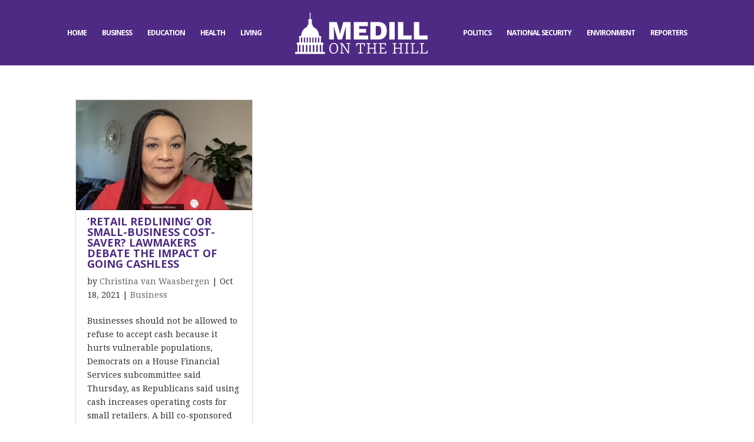

--- FILE ---
content_type: text/html; charset=UTF-8
request_url: https://medillonthehill.medill.northwestern.edu/tag/todd-zywicki/
body_size: 11411
content:
<!DOCTYPE html>
<html lang="en-US">
<head>
	<meta charset="UTF-8" />
<meta http-equiv="X-UA-Compatible" content="IE=edge">
	<link rel="pingback" href="https://medillonthehill.medill.northwestern.edu/xmlrpc.php" />

	<script type="text/javascript">
		document.documentElement.className = 'js';
	</script>

	<script>var et_site_url='https://medillonthehill.medill.northwestern.edu';var et_post_id='0';function et_core_page_resource_fallback(a,b){"undefined"===typeof b&&(b=a.sheet.cssRules&&0===a.sheet.cssRules.length);b&&(a.onerror=null,a.onload=null,a.href?a.href=et_site_url+"/?et_core_page_resource="+a.id+et_post_id:a.src&&(a.src=et_site_url+"/?et_core_page_resource="+a.id+et_post_id))}
</script><meta name='robots' content='index, follow, max-image-preview:large, max-snippet:-1, max-video-preview:-1' />
	<style>img:is([sizes="auto" i], [sizes^="auto," i]) { contain-intrinsic-size: 3000px 1500px }</style>
	
	<!-- This site is optimized with the Yoast SEO plugin v20.7 - https://yoast.com/wordpress/plugins/seo/ -->
	<title>Todd Zywicki Archives - Medill on the Hill</title>
	<link rel="canonical" href="https://medillonthehill.medill.northwestern.edu/tag/todd-zywicki/" />
	<meta property="og:locale" content="en_US" />
	<meta property="og:type" content="article" />
	<meta property="og:title" content="Todd Zywicki Archives - Medill on the Hill" />
	<meta property="og:url" content="https://medillonthehill.medill.northwestern.edu/tag/todd-zywicki/" />
	<meta property="og:site_name" content="Medill on the Hill" />
	<meta name="twitter:card" content="summary_large_image" />
	<script type="application/ld+json" class="yoast-schema-graph">{"@context":"https://schema.org","@graph":[{"@type":"CollectionPage","@id":"https://medillonthehill.medill.northwestern.edu/tag/todd-zywicki/","url":"https://medillonthehill.medill.northwestern.edu/tag/todd-zywicki/","name":"Todd Zywicki Archives - Medill on the Hill","isPartOf":{"@id":"https://medillonthehill.medill.northwestern.edu/#website"},"primaryImageOfPage":{"@id":"https://medillonthehill.medill.northwestern.edu/tag/todd-zywicki/#primaryimage"},"image":{"@id":"https://medillonthehill.medill.northwestern.edu/tag/todd-zywicki/#primaryimage"},"thumbnailUrl":"https://medillonthehill.medill.northwestern.edu/wp-content/uploads/2021/10/Nikema-Williams-corrected.jpg","breadcrumb":{"@id":"https://medillonthehill.medill.northwestern.edu/tag/todd-zywicki/#breadcrumb"},"inLanguage":"en-US"},{"@type":"ImageObject","inLanguage":"en-US","@id":"https://medillonthehill.medill.northwestern.edu/tag/todd-zywicki/#primaryimage","url":"https://medillonthehill.medill.northwestern.edu/wp-content/uploads/2021/10/Nikema-Williams-corrected.jpg","contentUrl":"https://medillonthehill.medill.northwestern.edu/wp-content/uploads/2021/10/Nikema-Williams-corrected.jpg","width":1384,"height":773,"caption":"Rep. Nikema Williams, D-Georgia, speaks at a House Financial Services subcommittee hearing Oct. 14, 2021 on the shift toward a cashless economy. Williams says she knows what it’s like to have to rely on cash to make payments. (House Financial Services Committee’s Subcommittee on Oversight and Investigations)"},{"@type":"BreadcrumbList","@id":"https://medillonthehill.medill.northwestern.edu/tag/todd-zywicki/#breadcrumb","itemListElement":[{"@type":"ListItem","position":1,"name":"Home","item":"https://medillonthehill.medill.northwestern.edu/"},{"@type":"ListItem","position":2,"name":"Todd Zywicki"}]},{"@type":"WebSite","@id":"https://medillonthehill.medill.northwestern.edu/#website","url":"https://medillonthehill.medill.northwestern.edu/","name":"Medill on the Hill","description":"Exemplary Student Journalism","potentialAction":[{"@type":"SearchAction","target":{"@type":"EntryPoint","urlTemplate":"https://medillonthehill.medill.northwestern.edu/?s={search_term_string}"},"query-input":"required name=search_term_string"}],"inLanguage":"en-US"}]}</script>
	<!-- / Yoast SEO plugin. -->


<link rel="alternate" type="application/rss+xml" title="Medill on the Hill &raquo; Feed" href="https://medillonthehill.medill.northwestern.edu/feed/" />
<link rel="alternate" type="application/rss+xml" title="Medill on the Hill &raquo; Comments Feed" href="https://medillonthehill.medill.northwestern.edu/comments/feed/" />
<link rel="alternate" type="application/rss+xml" title="Medill on the Hill &raquo; Todd Zywicki Tag Feed" href="https://medillonthehill.medill.northwestern.edu/tag/todd-zywicki/feed/" />
		<!-- This site uses the Google Analytics by MonsterInsights plugin v8.23.1 - Using Analytics tracking - https://www.monsterinsights.com/ -->
		<!-- Note: MonsterInsights is not currently configured on this site. The site owner needs to authenticate with Google Analytics in the MonsterInsights settings panel. -->
					<!-- No tracking code set -->
				<!-- / Google Analytics by MonsterInsights -->
		<script type="text/javascript">
/* <![CDATA[ */
window._wpemojiSettings = {"baseUrl":"https:\/\/s.w.org\/images\/core\/emoji\/16.0.1\/72x72\/","ext":".png","svgUrl":"https:\/\/s.w.org\/images\/core\/emoji\/16.0.1\/svg\/","svgExt":".svg","source":{"concatemoji":"https:\/\/medillonthehill.medill.northwestern.edu\/wp-includes\/js\/wp-emoji-release.min.js?ver=6.8.3"}};
/*! This file is auto-generated */
!function(s,n){var o,i,e;function c(e){try{var t={supportTests:e,timestamp:(new Date).valueOf()};sessionStorage.setItem(o,JSON.stringify(t))}catch(e){}}function p(e,t,n){e.clearRect(0,0,e.canvas.width,e.canvas.height),e.fillText(t,0,0);var t=new Uint32Array(e.getImageData(0,0,e.canvas.width,e.canvas.height).data),a=(e.clearRect(0,0,e.canvas.width,e.canvas.height),e.fillText(n,0,0),new Uint32Array(e.getImageData(0,0,e.canvas.width,e.canvas.height).data));return t.every(function(e,t){return e===a[t]})}function u(e,t){e.clearRect(0,0,e.canvas.width,e.canvas.height),e.fillText(t,0,0);for(var n=e.getImageData(16,16,1,1),a=0;a<n.data.length;a++)if(0!==n.data[a])return!1;return!0}function f(e,t,n,a){switch(t){case"flag":return n(e,"\ud83c\udff3\ufe0f\u200d\u26a7\ufe0f","\ud83c\udff3\ufe0f\u200b\u26a7\ufe0f")?!1:!n(e,"\ud83c\udde8\ud83c\uddf6","\ud83c\udde8\u200b\ud83c\uddf6")&&!n(e,"\ud83c\udff4\udb40\udc67\udb40\udc62\udb40\udc65\udb40\udc6e\udb40\udc67\udb40\udc7f","\ud83c\udff4\u200b\udb40\udc67\u200b\udb40\udc62\u200b\udb40\udc65\u200b\udb40\udc6e\u200b\udb40\udc67\u200b\udb40\udc7f");case"emoji":return!a(e,"\ud83e\udedf")}return!1}function g(e,t,n,a){var r="undefined"!=typeof WorkerGlobalScope&&self instanceof WorkerGlobalScope?new OffscreenCanvas(300,150):s.createElement("canvas"),o=r.getContext("2d",{willReadFrequently:!0}),i=(o.textBaseline="top",o.font="600 32px Arial",{});return e.forEach(function(e){i[e]=t(o,e,n,a)}),i}function t(e){var t=s.createElement("script");t.src=e,t.defer=!0,s.head.appendChild(t)}"undefined"!=typeof Promise&&(o="wpEmojiSettingsSupports",i=["flag","emoji"],n.supports={everything:!0,everythingExceptFlag:!0},e=new Promise(function(e){s.addEventListener("DOMContentLoaded",e,{once:!0})}),new Promise(function(t){var n=function(){try{var e=JSON.parse(sessionStorage.getItem(o));if("object"==typeof e&&"number"==typeof e.timestamp&&(new Date).valueOf()<e.timestamp+604800&&"object"==typeof e.supportTests)return e.supportTests}catch(e){}return null}();if(!n){if("undefined"!=typeof Worker&&"undefined"!=typeof OffscreenCanvas&&"undefined"!=typeof URL&&URL.createObjectURL&&"undefined"!=typeof Blob)try{var e="postMessage("+g.toString()+"("+[JSON.stringify(i),f.toString(),p.toString(),u.toString()].join(",")+"));",a=new Blob([e],{type:"text/javascript"}),r=new Worker(URL.createObjectURL(a),{name:"wpTestEmojiSupports"});return void(r.onmessage=function(e){c(n=e.data),r.terminate(),t(n)})}catch(e){}c(n=g(i,f,p,u))}t(n)}).then(function(e){for(var t in e)n.supports[t]=e[t],n.supports.everything=n.supports.everything&&n.supports[t],"flag"!==t&&(n.supports.everythingExceptFlag=n.supports.everythingExceptFlag&&n.supports[t]);n.supports.everythingExceptFlag=n.supports.everythingExceptFlag&&!n.supports.flag,n.DOMReady=!1,n.readyCallback=function(){n.DOMReady=!0}}).then(function(){return e}).then(function(){var e;n.supports.everything||(n.readyCallback(),(e=n.source||{}).concatemoji?t(e.concatemoji):e.wpemoji&&e.twemoji&&(t(e.twemoji),t(e.wpemoji)))}))}((window,document),window._wpemojiSettings);
/* ]]> */
</script>
<meta content="On The Hill v.1.0.0" name="generator"/><link rel='stylesheet' id='wpmf_divi_css-css' href='https://medillonthehill.medill.northwestern.edu/wp-content/plugins/wp-media-folder/assets/css/divi-widgets.css?ver=5.5.10' type='text/css' media='all' />
<link rel='stylesheet' id='jquery.prettyphoto-css' href='https://medillonthehill.medill.northwestern.edu/wp-content/plugins/wp-video-lightbox/css/prettyPhoto.css?ver=6.8.3' type='text/css' media='all' />
<link rel='stylesheet' id='video-lightbox-css' href='https://medillonthehill.medill.northwestern.edu/wp-content/plugins/wp-video-lightbox/wp-video-lightbox.css?ver=6.8.3' type='text/css' media='all' />
<link rel='stylesheet' id='sbi_styles-css' href='https://medillonthehill.medill.northwestern.edu/wp-content/plugins/instagram-feed/css/sbi-styles.min.css?ver=6.1.4' type='text/css' media='all' />
<style id='wp-emoji-styles-inline-css' type='text/css'>

	img.wp-smiley, img.emoji {
		display: inline !important;
		border: none !important;
		box-shadow: none !important;
		height: 1em !important;
		width: 1em !important;
		margin: 0 0.07em !important;
		vertical-align: -0.1em !important;
		background: none !important;
		padding: 0 !important;
	}
</style>
<link rel='stylesheet' id='wp-block-library-css' href='https://medillonthehill.medill.northwestern.edu/wp-includes/css/dist/block-library/style.min.css?ver=6.8.3' type='text/css' media='all' />
<style id='classic-theme-styles-inline-css' type='text/css'>
/*! This file is auto-generated */
.wp-block-button__link{color:#fff;background-color:#32373c;border-radius:9999px;box-shadow:none;text-decoration:none;padding:calc(.667em + 2px) calc(1.333em + 2px);font-size:1.125em}.wp-block-file__button{background:#32373c;color:#fff;text-decoration:none}
</style>
<link rel='stylesheet' id='wp-components-css' href='https://medillonthehill.medill.northwestern.edu/wp-includes/css/dist/components/style.min.css?ver=6.8.3' type='text/css' media='all' />
<link rel='stylesheet' id='wp-preferences-css' href='https://medillonthehill.medill.northwestern.edu/wp-includes/css/dist/preferences/style.min.css?ver=6.8.3' type='text/css' media='all' />
<link rel='stylesheet' id='wp-block-editor-css' href='https://medillonthehill.medill.northwestern.edu/wp-includes/css/dist/block-editor/style.min.css?ver=6.8.3' type='text/css' media='all' />
<link rel='stylesheet' id='wp-reusable-blocks-css' href='https://medillonthehill.medill.northwestern.edu/wp-includes/css/dist/reusable-blocks/style.min.css?ver=6.8.3' type='text/css' media='all' />
<link rel='stylesheet' id='wp-patterns-css' href='https://medillonthehill.medill.northwestern.edu/wp-includes/css/dist/patterns/style.min.css?ver=6.8.3' type='text/css' media='all' />
<link rel='stylesheet' id='wp-editor-css' href='https://medillonthehill.medill.northwestern.edu/wp-includes/css/dist/editor/style.min.css?ver=6.8.3' type='text/css' media='all' />
<link rel='stylesheet' id='blocks-twoj-slideshow-style-css-css' href='https://medillonthehill.medill.northwestern.edu/wp-content/plugins/2j-slideshow/inc/addons/block/dist/blocks.style.build.css?ver=1.3.53' type='text/css' media='all' />
<style id='global-styles-inline-css' type='text/css'>
:root{--wp--preset--aspect-ratio--square: 1;--wp--preset--aspect-ratio--4-3: 4/3;--wp--preset--aspect-ratio--3-4: 3/4;--wp--preset--aspect-ratio--3-2: 3/2;--wp--preset--aspect-ratio--2-3: 2/3;--wp--preset--aspect-ratio--16-9: 16/9;--wp--preset--aspect-ratio--9-16: 9/16;--wp--preset--color--black: #000000;--wp--preset--color--cyan-bluish-gray: #abb8c3;--wp--preset--color--white: #ffffff;--wp--preset--color--pale-pink: #f78da7;--wp--preset--color--vivid-red: #cf2e2e;--wp--preset--color--luminous-vivid-orange: #ff6900;--wp--preset--color--luminous-vivid-amber: #fcb900;--wp--preset--color--light-green-cyan: #7bdcb5;--wp--preset--color--vivid-green-cyan: #00d084;--wp--preset--color--pale-cyan-blue: #8ed1fc;--wp--preset--color--vivid-cyan-blue: #0693e3;--wp--preset--color--vivid-purple: #9b51e0;--wp--preset--gradient--vivid-cyan-blue-to-vivid-purple: linear-gradient(135deg,rgba(6,147,227,1) 0%,rgb(155,81,224) 100%);--wp--preset--gradient--light-green-cyan-to-vivid-green-cyan: linear-gradient(135deg,rgb(122,220,180) 0%,rgb(0,208,130) 100%);--wp--preset--gradient--luminous-vivid-amber-to-luminous-vivid-orange: linear-gradient(135deg,rgba(252,185,0,1) 0%,rgba(255,105,0,1) 100%);--wp--preset--gradient--luminous-vivid-orange-to-vivid-red: linear-gradient(135deg,rgba(255,105,0,1) 0%,rgb(207,46,46) 100%);--wp--preset--gradient--very-light-gray-to-cyan-bluish-gray: linear-gradient(135deg,rgb(238,238,238) 0%,rgb(169,184,195) 100%);--wp--preset--gradient--cool-to-warm-spectrum: linear-gradient(135deg,rgb(74,234,220) 0%,rgb(151,120,209) 20%,rgb(207,42,186) 40%,rgb(238,44,130) 60%,rgb(251,105,98) 80%,rgb(254,248,76) 100%);--wp--preset--gradient--blush-light-purple: linear-gradient(135deg,rgb(255,206,236) 0%,rgb(152,150,240) 100%);--wp--preset--gradient--blush-bordeaux: linear-gradient(135deg,rgb(254,205,165) 0%,rgb(254,45,45) 50%,rgb(107,0,62) 100%);--wp--preset--gradient--luminous-dusk: linear-gradient(135deg,rgb(255,203,112) 0%,rgb(199,81,192) 50%,rgb(65,88,208) 100%);--wp--preset--gradient--pale-ocean: linear-gradient(135deg,rgb(255,245,203) 0%,rgb(182,227,212) 50%,rgb(51,167,181) 100%);--wp--preset--gradient--electric-grass: linear-gradient(135deg,rgb(202,248,128) 0%,rgb(113,206,126) 100%);--wp--preset--gradient--midnight: linear-gradient(135deg,rgb(2,3,129) 0%,rgb(40,116,252) 100%);--wp--preset--font-size--small: 13px;--wp--preset--font-size--medium: 20px;--wp--preset--font-size--large: 36px;--wp--preset--font-size--x-large: 42px;--wp--preset--spacing--20: 0.44rem;--wp--preset--spacing--30: 0.67rem;--wp--preset--spacing--40: 1rem;--wp--preset--spacing--50: 1.5rem;--wp--preset--spacing--60: 2.25rem;--wp--preset--spacing--70: 3.38rem;--wp--preset--spacing--80: 5.06rem;--wp--preset--shadow--natural: 6px 6px 9px rgba(0, 0, 0, 0.2);--wp--preset--shadow--deep: 12px 12px 50px rgba(0, 0, 0, 0.4);--wp--preset--shadow--sharp: 6px 6px 0px rgba(0, 0, 0, 0.2);--wp--preset--shadow--outlined: 6px 6px 0px -3px rgba(255, 255, 255, 1), 6px 6px rgba(0, 0, 0, 1);--wp--preset--shadow--crisp: 6px 6px 0px rgba(0, 0, 0, 1);}:where(.is-layout-flex){gap: 0.5em;}:where(.is-layout-grid){gap: 0.5em;}body .is-layout-flex{display: flex;}.is-layout-flex{flex-wrap: wrap;align-items: center;}.is-layout-flex > :is(*, div){margin: 0;}body .is-layout-grid{display: grid;}.is-layout-grid > :is(*, div){margin: 0;}:where(.wp-block-columns.is-layout-flex){gap: 2em;}:where(.wp-block-columns.is-layout-grid){gap: 2em;}:where(.wp-block-post-template.is-layout-flex){gap: 1.25em;}:where(.wp-block-post-template.is-layout-grid){gap: 1.25em;}.has-black-color{color: var(--wp--preset--color--black) !important;}.has-cyan-bluish-gray-color{color: var(--wp--preset--color--cyan-bluish-gray) !important;}.has-white-color{color: var(--wp--preset--color--white) !important;}.has-pale-pink-color{color: var(--wp--preset--color--pale-pink) !important;}.has-vivid-red-color{color: var(--wp--preset--color--vivid-red) !important;}.has-luminous-vivid-orange-color{color: var(--wp--preset--color--luminous-vivid-orange) !important;}.has-luminous-vivid-amber-color{color: var(--wp--preset--color--luminous-vivid-amber) !important;}.has-light-green-cyan-color{color: var(--wp--preset--color--light-green-cyan) !important;}.has-vivid-green-cyan-color{color: var(--wp--preset--color--vivid-green-cyan) !important;}.has-pale-cyan-blue-color{color: var(--wp--preset--color--pale-cyan-blue) !important;}.has-vivid-cyan-blue-color{color: var(--wp--preset--color--vivid-cyan-blue) !important;}.has-vivid-purple-color{color: var(--wp--preset--color--vivid-purple) !important;}.has-black-background-color{background-color: var(--wp--preset--color--black) !important;}.has-cyan-bluish-gray-background-color{background-color: var(--wp--preset--color--cyan-bluish-gray) !important;}.has-white-background-color{background-color: var(--wp--preset--color--white) !important;}.has-pale-pink-background-color{background-color: var(--wp--preset--color--pale-pink) !important;}.has-vivid-red-background-color{background-color: var(--wp--preset--color--vivid-red) !important;}.has-luminous-vivid-orange-background-color{background-color: var(--wp--preset--color--luminous-vivid-orange) !important;}.has-luminous-vivid-amber-background-color{background-color: var(--wp--preset--color--luminous-vivid-amber) !important;}.has-light-green-cyan-background-color{background-color: var(--wp--preset--color--light-green-cyan) !important;}.has-vivid-green-cyan-background-color{background-color: var(--wp--preset--color--vivid-green-cyan) !important;}.has-pale-cyan-blue-background-color{background-color: var(--wp--preset--color--pale-cyan-blue) !important;}.has-vivid-cyan-blue-background-color{background-color: var(--wp--preset--color--vivid-cyan-blue) !important;}.has-vivid-purple-background-color{background-color: var(--wp--preset--color--vivid-purple) !important;}.has-black-border-color{border-color: var(--wp--preset--color--black) !important;}.has-cyan-bluish-gray-border-color{border-color: var(--wp--preset--color--cyan-bluish-gray) !important;}.has-white-border-color{border-color: var(--wp--preset--color--white) !important;}.has-pale-pink-border-color{border-color: var(--wp--preset--color--pale-pink) !important;}.has-vivid-red-border-color{border-color: var(--wp--preset--color--vivid-red) !important;}.has-luminous-vivid-orange-border-color{border-color: var(--wp--preset--color--luminous-vivid-orange) !important;}.has-luminous-vivid-amber-border-color{border-color: var(--wp--preset--color--luminous-vivid-amber) !important;}.has-light-green-cyan-border-color{border-color: var(--wp--preset--color--light-green-cyan) !important;}.has-vivid-green-cyan-border-color{border-color: var(--wp--preset--color--vivid-green-cyan) !important;}.has-pale-cyan-blue-border-color{border-color: var(--wp--preset--color--pale-cyan-blue) !important;}.has-vivid-cyan-blue-border-color{border-color: var(--wp--preset--color--vivid-cyan-blue) !important;}.has-vivid-purple-border-color{border-color: var(--wp--preset--color--vivid-purple) !important;}.has-vivid-cyan-blue-to-vivid-purple-gradient-background{background: var(--wp--preset--gradient--vivid-cyan-blue-to-vivid-purple) !important;}.has-light-green-cyan-to-vivid-green-cyan-gradient-background{background: var(--wp--preset--gradient--light-green-cyan-to-vivid-green-cyan) !important;}.has-luminous-vivid-amber-to-luminous-vivid-orange-gradient-background{background: var(--wp--preset--gradient--luminous-vivid-amber-to-luminous-vivid-orange) !important;}.has-luminous-vivid-orange-to-vivid-red-gradient-background{background: var(--wp--preset--gradient--luminous-vivid-orange-to-vivid-red) !important;}.has-very-light-gray-to-cyan-bluish-gray-gradient-background{background: var(--wp--preset--gradient--very-light-gray-to-cyan-bluish-gray) !important;}.has-cool-to-warm-spectrum-gradient-background{background: var(--wp--preset--gradient--cool-to-warm-spectrum) !important;}.has-blush-light-purple-gradient-background{background: var(--wp--preset--gradient--blush-light-purple) !important;}.has-blush-bordeaux-gradient-background{background: var(--wp--preset--gradient--blush-bordeaux) !important;}.has-luminous-dusk-gradient-background{background: var(--wp--preset--gradient--luminous-dusk) !important;}.has-pale-ocean-gradient-background{background: var(--wp--preset--gradient--pale-ocean) !important;}.has-electric-grass-gradient-background{background: var(--wp--preset--gradient--electric-grass) !important;}.has-midnight-gradient-background{background: var(--wp--preset--gradient--midnight) !important;}.has-small-font-size{font-size: var(--wp--preset--font-size--small) !important;}.has-medium-font-size{font-size: var(--wp--preset--font-size--medium) !important;}.has-large-font-size{font-size: var(--wp--preset--font-size--large) !important;}.has-x-large-font-size{font-size: var(--wp--preset--font-size--x-large) !important;}
:where(.wp-block-post-template.is-layout-flex){gap: 1.25em;}:where(.wp-block-post-template.is-layout-grid){gap: 1.25em;}
:where(.wp-block-columns.is-layout-flex){gap: 2em;}:where(.wp-block-columns.is-layout-grid){gap: 2em;}
:root :where(.wp-block-pullquote){font-size: 1.5em;line-height: 1.6;}
</style>
<link rel='stylesheet' id='fvp-frontend-css' href='https://medillonthehill.medill.northwestern.edu/wp-content/plugins/featured-video-plus/styles/frontend.css?ver=2.3.3' type='text/css' media='all' />
<link rel='stylesheet' id='divi-style-css' href='https://medillonthehill.medill.northwestern.edu/wp-content/themes/OnTheHill/style.css?ver=3.19.3' type='text/css' media='all' />
<link rel='stylesheet' id='wpmf-styles-css' href='https://medillonthehill.medill.northwestern.edu/wp-content/plugins/wp-media-folder/class/divi-widgets/styles/style.min.css?ver=1.0.0' type='text/css' media='all' />
<link rel='stylesheet' id='dashicons-css' href='https://medillonthehill.medill.northwestern.edu/wp-includes/css/dashicons.min.css?ver=6.8.3' type='text/css' media='all' />
<script type="text/javascript" src="https://medillonthehill.medill.northwestern.edu/wp-includes/js/jquery/jquery.min.js?ver=3.7.1" id="jquery-core-js"></script>
<script type="text/javascript" src="https://medillonthehill.medill.northwestern.edu/wp-includes/js/jquery/jquery-migrate.min.js?ver=3.4.1" id="jquery-migrate-js"></script>
<!--[if lt IE 8]>
<script type="text/javascript" src="https://medillonthehill.medill.northwestern.edu/wp-includes/js/json2.min.js?ver=2015-05-03" id="json2-js"></script>
<![endif]-->
<script type="text/javascript" id="live-blogging-js-extra">
/* <![CDATA[ */
var live_blogging = {"ajaxurl":"https:\/\/medillonthehill.medill.northwestern.edu\/wp-admin\/admin-ajax.php","update_effect":"top"};
/* ]]> */
</script>
<script type="text/javascript" src="https://medillonthehill.medill.northwestern.edu/wp-content/plugins/live-blogging/live-blogging.min.js?ver=6.8.3" id="live-blogging-js"></script>
<script type="text/javascript" src="https://medillonthehill.medill.northwestern.edu/wp-content/plugins/wp-video-lightbox/js/jquery.prettyPhoto.js?ver=3.1.6" id="jquery.prettyphoto-js"></script>
<script type="text/javascript" id="video-lightbox-js-extra">
/* <![CDATA[ */
var vlpp_vars = {"prettyPhoto_rel":"wp-video-lightbox","animation_speed":"fast","slideshow":"5000","autoplay_slideshow":"false","opacity":"0.80","show_title":"true","allow_resize":"true","allow_expand":"true","default_width":"640","default_height":"360","counter_separator_label":"\/","theme":"pp_default","horizontal_padding":"20","hideflash":"false","wmode":"opaque","autoplay":"true","modal":"false","deeplinking":"false","overlay_gallery":"true","overlay_gallery_max":"30","keyboard_shortcuts":"true","ie6_fallback":"true"};
/* ]]> */
</script>
<script type="text/javascript" src="https://medillonthehill.medill.northwestern.edu/wp-content/plugins/wp-video-lightbox/js/video-lightbox.js?ver=3.1.6" id="video-lightbox-js"></script>
<script type="text/javascript" src="https://medillonthehill.medill.northwestern.edu/wp-content/plugins/featured-video-plus/js/jquery.fitvids.min.js?ver=master-2015-08" id="jquery.fitvids-js"></script>
<script type="text/javascript" id="fvp-frontend-js-extra">
/* <![CDATA[ */
var fvpdata = {"ajaxurl":"https:\/\/medillonthehill.medill.northwestern.edu\/wp-admin\/admin-ajax.php","nonce":"ffdf810d95","fitvids":"1","dynamic":"","overlay":"","opacity":"0.75","color":"b","width":"640"};
/* ]]> */
</script>
<script type="text/javascript" src="https://medillonthehill.medill.northwestern.edu/wp-content/plugins/featured-video-plus/js/frontend.min.js?ver=2.3.3" id="fvp-frontend-js"></script>
<link rel="https://api.w.org/" href="https://medillonthehill.medill.northwestern.edu/wp-json/" /><link rel="alternate" title="JSON" type="application/json" href="https://medillonthehill.medill.northwestern.edu/wp-json/wp/v2/tags/2276" /><link rel="EditURI" type="application/rsd+xml" title="RSD" href="https://medillonthehill.medill.northwestern.edu/xmlrpc.php?rsd" />
<meta name="generator" content="WordPress 6.8.3" />
	<link rel="preconnect" href="https://fonts.googleapis.com">
	<link rel="preconnect" href="https://fonts.gstatic.com">
	<!-- Start cookieyes banner --> <script id="cookieyes" type="text/javascript" src="https://cdn-cookieyes.com/client_data/a56a512343ac7b1f47571ea7/script.js"></script> <!-- End cookieyes banner -->
<script>
            WP_VIDEO_LIGHTBOX_VERSION="1.9.7";
            WP_VID_LIGHTBOX_URL="https://medillonthehill.medill.northwestern.edu/wp-content/plugins/wp-video-lightbox";
                        function wpvl_paramReplace(name, string, value) {
                // Find the param with regex
                // Grab the first character in the returned string (should be ? or &)
                // Replace our href string with our new value, passing on the name and delimeter

                var re = new RegExp("[\?&]" + name + "=([^&#]*)");
                var matches = re.exec(string);
                var newString;

                if (matches === null) {
                    // if there are no params, append the parameter
                    newString = string + '?' + name + '=' + value;
                } else {
                    var delimeter = matches[0].charAt(0);
                    newString = string.replace(re, delimeter + name + "=" + value);
                }
                return newString;
            }
            </script><meta name="viewport" content="width=device-width, initial-scale=1.0, maximum-scale=1.0, user-scalable=0" /><script>
(function($) {
    $(document).ready(function() {
        leftarea = $('#left-area');
        pageNavi = leftarea.find('.wp-pagenavi');
        pageNavigation = leftarea.find('.pagination');
 
        if ( pageNavi.lengh ) {
            pagenav = $('#left-area .wp-pagenavi');
        }
        else {
            pagenav = $('#left-area .pagination');
        }
        pagenav.detach();
        leftarea.after(pagenav);
    });
})(jQuery)
</script>

<script type="text/javascript">
jQuery( document ).ready(function() {
jQuery('.no-comment .post-meta').each(function(i, v) {
jQuery(v).contents().eq(6).wrap('<div class="remove-bar"/>');
jQuery(v).contents().eq(7).wrap('<div class="remove-bar"/>');
jQuery(v).contents().eq(8).wrap('<div class="remove-bar"/>');
jQuery(v).contents().eq(9).wrap('<div class="remove-bar"/>');
jQuery(v).contents().eq(10).wrap('<div class="remove-bar"/>');
jQuery(v).contents().eq(11).wrap('<div class="remove-bar"/>');
jQuery(v).contents().eq(12).wrap('<div class="remove-bar"/>');	
});
});
</script><link rel="icon" href="https://medillonthehill.medill.northwestern.edu/wp-content/uploads/2016/08/cropped-mothfavicon-32x32.png" sizes="32x32" />
<link rel="icon" href="https://medillonthehill.medill.northwestern.edu/wp-content/uploads/2016/08/cropped-mothfavicon-192x192.png" sizes="192x192" />
<link rel="apple-touch-icon" href="https://medillonthehill.medill.northwestern.edu/wp-content/uploads/2016/08/cropped-mothfavicon-180x180.png" />
<meta name="msapplication-TileImage" content="https://medillonthehill.medill.northwestern.edu/wp-content/uploads/2016/08/cropped-mothfavicon-270x270.png" />
<link rel="stylesheet" id="et-divi-customizer-global-cached-inline-styles" href="https://medillonthehill.medill.northwestern.edu/wp-content/cache/et/global/et-divi-customizer-global-17685148743397.min.css" onerror="et_core_page_resource_fallback(this, true)" onload="et_core_page_resource_fallback(this)" />	<style id="egf-frontend-styles" type="text/css">
		p {} h1 {} h2 {} h3 {} h4 {} h5 {} h6 {} 	</style>
	</head>
<body class="archive tag tag-todd-zywicki tag-2276 wp-theme-Divi wp-child-theme-OnTheHill et_button_no_icon et_pb_button_helper_class et_fullwidth_nav et_fixed_nav et_show_nav et_cover_background et_pb_gutter osx et_pb_gutters3 et_primary_nav_dropdown_animation_fade et_secondary_nav_dropdown_animation_fade et_pb_footer_columns3 et_header_style_split et_right_sidebar et_divi_theme et-db et_minified_js et_minified_css">
	<div id="page-container">

	
	
			<header id="main-header" data-height-onload="96">
			<div class="container clearfix et_menu_container">
							<div class="logo_container">
					<span class="logo_helper"></span>
					<a href="https://medillonthehill.medill.northwestern.edu/">
						<img src="/wp-content/uploads/2016/08/moth_logo_1.png" alt="Medill on the Hill" id="logo" data-height-percentage="85" />
					</a>
				</div>
							<div id="et-top-navigation" data-height="96" data-fixed-height="40">
											<nav id="top-menu-nav">
						<ul id="top-menu" class="nav"><li id="menu-item-25313" class="menu-item menu-item-type-post_type menu-item-object-page menu-item-home menu-item-25313"><a href="https://medillonthehill.medill.northwestern.edu/">Home</a></li>
<li id="menu-item-25314" class="menu-item menu-item-type-post_type menu-item-object-page menu-item-25314"><a href="https://medillonthehill.medill.northwestern.edu/business/">Business</a></li>
<li id="menu-item-25315" class="menu-item menu-item-type-post_type menu-item-object-page menu-item-25315"><a href="https://medillonthehill.medill.northwestern.edu/education/">Education</a></li>
<li id="menu-item-25316" class="menu-item menu-item-type-post_type menu-item-object-page menu-item-25316"><a href="https://medillonthehill.medill.northwestern.edu/health-science/">Health</a></li>
<li id="menu-item-25317" class="menu-item menu-item-type-post_type menu-item-object-page menu-item-25317"><a href="https://medillonthehill.medill.northwestern.edu/living/">Living</a></li>
<li id="menu-item-25431" class="menu-item menu-item-type-post_type menu-item-object-page menu-item-25431"><a href="https://medillonthehill.medill.northwestern.edu/politics-2/">Politics</a></li>
<li id="menu-item-25318" class="menu-item menu-item-type-post_type menu-item-object-page menu-item-25318"><a href="https://medillonthehill.medill.northwestern.edu/national-security/">National Security</a></li>
<li id="menu-item-25319" class="menu-item menu-item-type-post_type menu-item-object-page menu-item-25319"><a href="https://medillonthehill.medill.northwestern.edu/environment/">Environment</a></li>
<li id="menu-item-25321" class="menu-item menu-item-type-post_type menu-item-object-page menu-item-25321"><a href="https://medillonthehill.medill.northwestern.edu/reporters/">Reporters</a></li>
</ul>						</nav>
					
					
					
					
					<div id="et_mobile_nav_menu">
				<div class="mobile_nav closed">
					<span class="select_page">Select Page</span>
					<span class="mobile_menu_bar mobile_menu_bar_toggle"></span>
				</div>
			</div>				</div> <!-- #et-top-navigation -->
			</div> <!-- .container -->
			<div class="et_search_outer">
				<div class="container et_search_form_container">
					<form role="search" method="get" class="et-search-form" action="https://medillonthehill.medill.northwestern.edu/">
					<input type="search" class="et-search-field" placeholder="Search &hellip;" value="" name="s" title="Search for:" />					</form>
					<span class="et_close_search_field"></span>
				</div>
			</div>
		</header> <!-- #main-header -->
			<div id="et-main-area">
	
<div id="main-content">
	<div class="container">
		<div id="content-area" class="clearfix">
			<div id="left-area">
		
					<article id="post-35978" class="et_pb_post post-35978 post type-post status-publish format-standard has-post-thumbnail hentry category-business tag-beverly-brown-ruggia tag-cato-institute tag-democrats tag-federal-deposit-insurance-corporation tag-federal-reserve tag-george-mason-university tag-house-financial-services-committee tag-national-retail-federation tag-new-jersy-citizen-action tag-nikema-williams tag-republicans tag-retail-industry-leaders-association tag-square tag-subcommittee-on-oversight-and-investigations tag-sylvia-garcia tag-todd-zywicki tag-tom-emmer">

											<a class="entry-featured-image-url" href="https://medillonthehill.medill.northwestern.edu/2021/10/cashless/">
								<img src="https://medillonthehill.medill.northwestern.edu/wp-content/uploads/2021/10/Nikema-Williams-corrected-1080x675.jpg" alt='‘Retail redlining’ or small-business cost-saver? Lawmakers debate the impact of going cashless' width='1080' height='675' />							</a>
					
															<h2 class="entry-title"><a href="https://medillonthehill.medill.northwestern.edu/2021/10/cashless/">‘Retail redlining’ or small-business cost-saver? Lawmakers debate the impact of going cashless</a></h2>
					
					<p class="post-meta"> by <span class="author vcard"><a href="https://medillonthehill.medill.northwestern.edu/author/cwaasbergen/" title="Posts by Christina van Waasbergen" rel="author">Christina van Waasbergen</a></span> | <span class="published">Oct 18, 2021</span> | <a href="https://medillonthehill.medill.northwestern.edu/category/topics/business/" rel="category tag">Business</a></p>Businesses should not be allowed to refuse to accept cash because it hurts vulnerable populations, Democrats on a House Financial Services subcommittee said Thursday, as Republicans said using cash increases operating costs for small retailers. A bill co-sponsored by...				
					</article> <!-- .et_pb_post -->
						</div> <!-- #left-area -->

				<div id="sidebar">
		<div id="text-32" class="et_pb_widget widget_text"><h4 class="widgettitle">Medill on Twitter</h4>			<div class="textwidget"><p><a class="twitter-timeline" href="https://twitter.com/medillonthehill" data-width="322" data-height="700" data-link-color="#4e2a84">Tweets by medillonthehill</a></p><p><script src="//platform.twitter.com/widgets.js" async="" charset="utf-8"></script></p></div>
		</div> <!-- end .et_pb_widget --><div id="text-17" class="et_pb_widget widget_text"><h4 class="widgettitle">Medill Today &#8211; January 15, 2026</h4>			<div class="textwidget"><p>Error! You must specify a value for the Video ID, Width, Height and Anchor parameters to use this shortcode!</p>
</div>
		</div> <!-- end .et_pb_widget --><div id="text-5" class="et_pb_widget widget_text">			<div class="textwidget"><p>© 2025 Medill School of Journalism, Northwestern University</p>
</div>
		</div> <!-- end .et_pb_widget -->	</div> <!-- end #sidebar -->
		</div> <!-- #content-area -->
	</div> <!-- .container -->
</div> <!-- #main-content -->


			<footer id="main-footer">
				
<div class="container">
    <div id="footer-widgets" class="clearfix">
		<div class="footer-widget"><div id="text-30" class="fwidget et_pb_widget widget_text"><h4 class="title">Medill School of Journalism</h4>			<div class="textwidget"><p>Journalism, Media, Integrated Marketing Communications<br />
<a href="http://www.medill.northwestern.edu">www.medill.northwestern.edu</a></p>
</div>
		</div> <!-- end .fwidget --><div id="text-31" class="fwidget et_pb_widget widget_text"><h4 class="title">Northwestern University</h4>			<div class="textwidget"><p><a href="http://www.northwestern.edu">www.northwestern.edu</a></p>
</div>
		</div> <!-- end .fwidget --><div id="search-5" class="fwidget et_pb_widget widget_search"><h4 class="title">Search Stories</h4><form role="search" method="get" id="searchform" class="searchform" action="https://medillonthehill.medill.northwestern.edu/">
				<div>
					<label class="screen-reader-text" for="s">Search for:</label>
					<input type="text" value="" name="s" id="s" />
					<input type="submit" id="searchsubmit" value="Search" />
				</div>
			</form></div> <!-- end .fwidget --></div> <!-- end .footer-widget --><div class="footer-widget">
		<div id="recent-posts-3" class="fwidget et_pb_widget widget_recent_entries">
		<h4 class="title">Latest Stories</h4>
		<ul>
											<li>
					<a href="https://medillonthehill.medill.northwestern.edu/2026/01/senators-are-unanimous-on-the-need-to-protect-children-from-social-media-ai/">Senators are unanimous on the need to protect children from social media, AI</a>
											<span class="post-date">January 15, 2026</span>
									</li>
											<li>
					<a href="https://medillonthehill.medill.northwestern.edu/2026/01/republicans-democrats-clash-over-causes-of-november-national-guard-shooting/">Republicans, Democrats clash over causes of November National Guard shooting</a>
											<span class="post-date">January 15, 2026</span>
									</li>
											<li>
					<a href="https://medillonthehill.medill.northwestern.edu/2026/01/demands-for-fed-independence-overtake-house-committee-task-force-on-monetary-policy/">Demands for Fed independence overtake House committee task force on monetary policy</a>
											<span class="post-date">January 15, 2026</span>
									</li>
					</ul>

		</div> <!-- end .fwidget --><div id="text-33" class="fwidget et_pb_widget widget_text"><h4 class="title">Special Reports</h4>			<div class="textwidget"><ul>
<li><a href="https://medillonthehill.medill.northwestern.edu/campaign-2024/">Campaign 2024</a></li>
<li><a href="http://medillonthehill.medill.northwestern.edu/cybersecurity/">Cybersecurity</a></li>
</ul>
</div>
		</div> <!-- end .fwidget --></div> <!-- end .footer-widget --><div class="footer-widget"><div id="text-29" class="fwidget et_pb_widget widget_text"><h4 class="title">About Medill on the Hill</h4>			<div class="textwidget"><p>Medill on the Hill is part of Medill News Service, the Washington Program of the Medill School of Journalism. Undergraduate journalism students report on Congress, the White House and federal policy and politics in a real-time environment. Their stories appear on this website and in <a href="https://medillonthehill.medill.northwestern.edu/about/" style="color:#a37bb5;">news outlets that partner with Medill.</a></p>
<p>Medill is widely recognized as one of the leading schools of its kind in the world. For more than 100 years, the school has trained generations of highly respected journalists and advertising and IMC professionals.</p>
</div>
		</div> <!-- end .fwidget --></div> <!-- end .footer-widget -->    </div> <!-- #footer-widgets -->
</div>    <!-- .container -->

		
				<div id="footer-bottom">
					<div class="container clearfix">
				<ul class="et-social-icons">

	<li class="et-social-icon et-social-facebook">
		<a href="#" class="icon">
			<span>Facebook</span>
		</a>
	</li>
	<li class="et-social-icon et-social-twitter">
		<a href="#" class="icon">
			<span>Twitter</span>
		</a>
	</li>
	<li class="et-social-icon et-social-google-plus">
		<a href="#" class="icon">
			<span>Google</span>
		</a>
	</li>
	<li class="et-social-icon et-social-rss">
		<a href="https://medillonthehill.medill.northwestern.edu/feed/" class="icon">
			<span>RSS</span>
		</a>
	</li>

</ul>
						<p id="footer-info">Medill School of Journalism ©2016-2020<a href="http://www.elegantthemes.com" title="Premium WordPress Themes"></a> | <a href="http://www.northwestern.edu/">Northwestern University</a></p>
					</div>	<!-- .container -->
				</div>
			</footer> <!-- #main-footer -->
		</div> <!-- #et-main-area -->


	</div> <!-- #page-container -->

	<script type="speculationrules">
{"prefetch":[{"source":"document","where":{"and":[{"href_matches":"\/*"},{"not":{"href_matches":["\/wp-*.php","\/wp-admin\/*","\/wp-content\/uploads\/*","\/wp-content\/*","\/wp-content\/plugins\/*","\/wp-content\/themes\/OnTheHill\/*","\/wp-content\/themes\/Divi\/*","\/*\\?(.+)"]}},{"not":{"selector_matches":"a[rel~=\"nofollow\"]"}},{"not":{"selector_matches":".no-prefetch, .no-prefetch a"}}]},"eagerness":"conservative"}]}
</script>
<!-- Instagram Feed JS -->
<script type="text/javascript">
var sbiajaxurl = "https://medillonthehill.medill.northwestern.edu/wp-admin/admin-ajax.php";
</script>
	<script type="text/javascript">
			</script>
	<link rel='stylesheet' id='et-builder-googlefonts-css' href='https://fonts.googleapis.com/css?family=Open+Sans:300,300italic,regular,italic,600,600italic,700,700italic,800,800italic|Droid+Serif:regular,italic,700,700italic&#038;subset=cyrillic,greek,vietnamese,latin,greek-ext,latin-ext,cyrillic-ext' type='text/css' media='all' />
<script type="text/javascript" id="divi-custom-script-js-extra">
/* <![CDATA[ */
var DIVI = {"item_count":"%d Item","items_count":"%d Items"};
var et_shortcodes_strings = {"previous":"Previous","next":"Next"};
var et_pb_custom = {"ajaxurl":"https:\/\/medillonthehill.medill.northwestern.edu\/wp-admin\/admin-ajax.php","images_uri":"https:\/\/medillonthehill.medill.northwestern.edu\/wp-content\/themes\/Divi\/images","builder_images_uri":"https:\/\/medillonthehill.medill.northwestern.edu\/wp-content\/themes\/Divi\/includes\/builder\/images","et_frontend_nonce":"3deb8a957c","subscription_failed":"Please, check the fields below to make sure you entered the correct information.","et_ab_log_nonce":"f8219c9bd2","fill_message":"Please, fill in the following fields:","contact_error_message":"Please, fix the following errors:","invalid":"Invalid email","captcha":"Captcha","prev":"Prev","previous":"Previous","next":"Next","wrong_captcha":"You entered the wrong number in captcha.","ignore_waypoints":"no","is_divi_theme_used":"1","widget_search_selector":".widget_search","is_ab_testing_active":"","page_id":"35978","unique_test_id":"","ab_bounce_rate":"5","is_cache_plugin_active":"no","is_shortcode_tracking":"","tinymce_uri":""};
var et_pb_box_shadow_elements = [];
/* ]]> */
</script>
<script type="text/javascript" src="https://medillonthehill.medill.northwestern.edu/wp-content/themes/Divi/js/custom.min.js?ver=3.19.3" id="divi-custom-script-js"></script>
<script type="text/javascript" src="https://medillonthehill.medill.northwestern.edu/wp-content/plugins/wp-media-folder/class/divi-widgets/scripts/frontend-bundle.min.js?ver=1.0.0" id="wpmf-frontend-bundle-js"></script>
<script type="text/javascript" src="https://medillonthehill.medill.northwestern.edu/wp-content/themes/Divi/core/admin/js/common.js?ver=3.19.3" id="et-core-common-js"></script>
    <script type="text/javascript">
        jQuery( function( $ ) {

            for (let i = 0; i < document.forms.length; ++i) {
                let form = document.forms[i];
				if ($(form).attr("method") != "get") { $(form).append('<input type="hidden" name="nbqAk_eDF" value="qnNy]dj_*U" />'); }
if ($(form).attr("method") != "get") { $(form).append('<input type="hidden" name="gvBxNRPOdE_LhV" value="fsJhy@HtLvEXQ0Na" />'); }
if ($(form).attr("method") != "get") { $(form).append('<input type="hidden" name="smcyh-EKr" value="h_qryO4GJ" />'); }
            }

            $(document).on('submit', 'form', function () {
				if ($(this).attr("method") != "get") { $(this).append('<input type="hidden" name="nbqAk_eDF" value="qnNy]dj_*U" />'); }
if ($(this).attr("method") != "get") { $(this).append('<input type="hidden" name="gvBxNRPOdE_LhV" value="fsJhy@HtLvEXQ0Na" />'); }
if ($(this).attr("method") != "get") { $(this).append('<input type="hidden" name="smcyh-EKr" value="h_qryO4GJ" />'); }
                return true;
            });

            jQuery.ajaxSetup({
                beforeSend: function (e, data) {

                    if (data.type !== 'POST') return;

                    if (typeof data.data === 'object' && data.data !== null) {
						data.data.append("nbqAk_eDF", "qnNy]dj_*U");
data.data.append("gvBxNRPOdE_LhV", "fsJhy@HtLvEXQ0Na");
data.data.append("smcyh-EKr", "h_qryO4GJ");
                    }
                    else {
                        data.data = data.data + '&nbqAk_eDF=qnNy]dj_*U&gvBxNRPOdE_LhV=fsJhy@HtLvEXQ0Na&smcyh-EKr=h_qryO4GJ';
                    }
                }
            });

        });
    </script>
	</body>
</html>